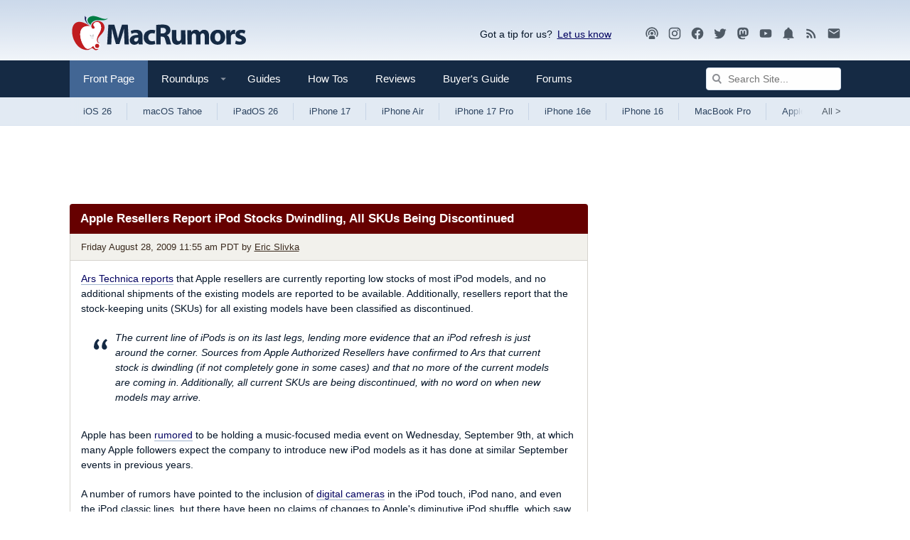

--- FILE ---
content_type: text/html; charset=utf-8
request_url: https://www.google.com/recaptcha/api2/aframe
body_size: 268
content:
<!DOCTYPE HTML><html><head><meta http-equiv="content-type" content="text/html; charset=UTF-8"></head><body><script nonce="JGBGVvcjpr9qKn_-hM19BA">/** Anti-fraud and anti-abuse applications only. See google.com/recaptcha */ try{var clients={'sodar':'https://pagead2.googlesyndication.com/pagead/sodar?'};window.addEventListener("message",function(a){try{if(a.source===window.parent){var b=JSON.parse(a.data);var c=clients[b['id']];if(c){var d=document.createElement('img');d.src=c+b['params']+'&rc='+(localStorage.getItem("rc::a")?sessionStorage.getItem("rc::b"):"");window.document.body.appendChild(d);sessionStorage.setItem("rc::e",parseInt(sessionStorage.getItem("rc::e")||0)+1);localStorage.setItem("rc::h",'1768828900913');}}}catch(b){}});window.parent.postMessage("_grecaptcha_ready", "*");}catch(b){}</script></body></html>

--- FILE ---
content_type: text/plain; charset=utf-8
request_url: https://ads.adthrive.com/http-api/cv2
body_size: 8595
content:
{"om":["-xNi85QNX5k","00eoh6e0","00xbjwwl","08qi6o59","0929nj63","09gi8e9q","0Io8g4mTQr4","0av741zl","0b0m8l4f","0bb78cxw","0fs6e2ri","0hly8ynw","0iyi1awv","0p7rptpw","0r6m6t7w","0sm4lr19","1","10011/5c318b44790eeb5c8b638875dd699ce4","10011/e27599cce2d23885372e0f47abce3a1f","1006_199718016","1011_302_56233468","1011_302_56233470","1011_302_56233474","1011_302_56233491","1011_302_56233493","1011_302_56233497","1011_302_56233500","1011_302_56233555","1011_302_56233570","1011_302_56528046","1011_302_56528055","1011_302_56528061","1011_302_56528142","1011_302_56590597","1011_302_56590708","1011_302_56590848","1011_302_56862488","1011_302_56862491","1011_302_56982416","1011_302_56982418","1011_302_57035137","1011_302_57035192","1011_302_57035276","1011_302_57051015","1028_8728253","10310289136970_462613276","10310289136970_462615833","10310289136970_462792722","10310289136970_462792978","10310289136970_462793306","10310289136970_491345434","10310289136970_491345701","10310289136970_559920874","10310289136970_593674671","10310289136970_686690145","10339421-5836009-0","10339426-5836008-0","10ua7afe","110_589451478355172056","11142692","11472967","11509227","11560071","11633448","1185:1610326628","1185:1610326728","11896988","11999803","12010080","12010084","12010088","12151247","12219632","12219633","12219634","124682_629","124684_172","124843_8","124844_20","124848_7","124853_7","12850756","12_74_18113653","1453468","1463327","14xoyqyz","1501804","1501806","1606221","1610326628","1611092","16_703430542","16x7UEIxQu8","17_23487686","17_23487692","17_24525570","17_24632120","17_24683311","17_24696345","17_24766970","17_24767234","17_24767241","17_24767248","1891/84813","1891/84814","1ktgrre1","1zoin1vb","1zx7wzcw","201500255","202430_200_EAAYACog7t9UKc5iyzOXBU.xMcbVRrAuHeIU5IyS9qdlP9IeJGUyBMfW1N0_","202430_200_EAAYACogfp82etiOdza92P7KkqCzDPazG1s0NmTQfyLljZ.q7ScyBDr2wK8_","20421090_200_EAAYACogyy0RzHbkTBh30TNsrxZR28Ohi-3ey2rLnbQlrDDSVmQyBCEE070_","206_492063","206_501276","2132:42602352","2132:42602454","2132:45142077","2132:45361388","2132:45562715","2132:45919811","2132:45999649","2132:46039211","2132:46039509","2149:12151096","2149:12160736","2179:579593739337040696","2179:587183202622605216","2179:588463996220411211","2179:588837179414603875","2179:588969843258627169","2179:591283456202345442","2179:594033992319641821","2249:581439030","2249:614128746","2249:650628025","2249:650628516","2249:650662457","2249:657213025","2249:674673693","2249:677340715","2249:691910064","2249:691914577","2249:691925891","2249:703430542","2249:703670433","2307:09gi8e9q","2307:0b0m8l4f","2307:0hly8ynw","2307:0uyv1734","2307:2i8t2rx0","2307:74scwdnj","2307:76odrdws","2307:794di3me","2307:7cmeqmw8","2307:9nex8xyd","2307:a566o9hb","2307:a7w365s6","2307:b3sqze11","2307:bj4kmsd6","2307:c1hsjx06","2307:c2d7ypnt","2307:cv2huqwc","2307:ddd2k10l","2307:e49ssopz","2307:ekv63n6v","2307:f2u8e0cj","2307:faia6gj7","2307:fmmrtnw7","2307:fphs0z2t","2307:g749lgab","2307:ge4000vb","2307:h0cw921b","2307:hc3zwvmz","2307:ll8m2pwk","2307:lp37a2wq","2307:min949in","2307:np9yfx64","2307:nv5uhf1y","2307:ocnesxs5","2307:q0nt8p8d","2307:ralux098","2307:rk5pkdan","2307:rrlikvt1","2307:rup4bwce","2307:s2ahu2ae","2307:tty470r7","2307:u2cc9kzv","2307:u3i8n6ef","2307:uk9x4xmh","2307:xc88kxs9","2307:xe7etvhg","2307:xm7xmowz","2307:yl0m4qvg","2307:zfexqyi5","2307:zui0lm52","23786257","24080387","2409_15064_70_85808987","2409_25495_176_CR52055522","2409_25495_176_CR52092919","2409_25495_176_CR52092920","2409_25495_176_CR52092921","2409_25495_176_CR52092922","2409_25495_176_CR52092923","2409_25495_176_CR52092959","2409_25495_176_CR52150651","2409_25495_176_CR52153849","2409_25495_176_CR52175340","2409_25495_176_CR52178316","2409_25495_176_CR52186411","2409_91366_409_216596","24598434","246453835","246638579","24694809","24694815","25048620","25_34tgtmqk","25_52qaclee","25_53v6aquw","25_87z6cimm","25_ctfvpw6w","25_kec2e1sf","25_sgaw7i5o","25_utberk8n","25_xz6af56d","2662_200562_8166427","2662_200562_8168475","2662_200562_8168520","2662_200562_8168537","2662_200562_8172720","2662_200562_8172741","2662_200562_8182931","2676:79096170","2676:84578143","2676:85480675","2711_15051_12151096","2711_64_12156461","2715_9888_501276","27832225","27s3hbtl","28925636","28929686","28933536","28u7c6ez","29102835","29402249","29414696","29414711","29414845","2974:8166422","2974:8168475","2974:8168476","2974:8168519","2974:8168520","2974:8168539","2974:8168540","2974:8168581","2974:8168586","2974:8172720","2974:8172728","2974:8182931","2974:8182933","29_695879875","2eybxjpm","2hdl0sv1","2i8t2rx0","2qbp7g0b","2tAlke8JLD8Img5YutVv","3018/2c83a32ad2293482c65870d3b43a5633","306_24080387","306_24694809","306_24766984","308_125203_15","31qdo7ks","32j56hnc","3335_25247_700109389","33476571","33605023","33iu1mcp","34182009","3470:2tAlke8JLD8Img5YutVv","3490:CR52092920","3490:CR52212685","3490:CR52212688","3490:CR52223710","3490:CR52223725","3490:CR52223939","34945989","34eys5wu","34tgtmqk","35715073","3636:6042834","3658_136236_fphs0z2t","3658_15032_5loeumqb","3658_15078_emgupcal","3658_15936_0uyv1734","3658_18008_u2cc9kzv","3658_249690_00eoh6e0","3658_582283_lu0m1szw","3658_582283_xe7etvhg","3658_603555_bj4kmsd6","3658_629625_wu5qr81l","36_46_11125455","36_46_11881007","3702_139777_24765461","3702_139777_24765466","3702_139777_24765477","3702_139777_24765529","3702_139777_24765544","3702_139777_24765548","381513943572","3822:23149016","38662114","39303316","39303318","393060517","39350186","39364467","39368822","3LMBEkP-wis","3eaf1109-306f-48da-a375-f4d0033f2605","3o6augn1","3tkh4kx1","3ws6ppdq","4083IP31KS13kontrolfreek_3c5c4","408698505","409_216328","409_216364","409_216366","409_216384","409_216386","409_216387","409_216396","409_216398","409_216406","409_216408","409_216416","409_216496","409_216504","409_220338","409_220344","409_220346","409_220354","409_220359","409_223589","409_223591","409_223599","409_225978","409_225980","409_225982","409_225983","409_225986","409_225987","409_225988","409_225990","409_225992","409_226312","409_226321","409_226322","409_226324","409_226326","409_226331","409_226332","409_226336","409_226342","409_226351","409_226356","409_226370","409_227223","409_227224","409_227226","409_227235","409_228054","409_228059","409_228065","409_228077","409_228090","409_228348","409_228351","409_228354","409_228367","409_228380","409_228381","409_228385","409_230728","409_231798","42602454","43163361","43163404","43163411","43163413","43163415","43919974","43919984","43919985","43919986","43a7ptxe","43ij8vfd","45700999","457230188","458901553568","45astvre","462613276","46uk7yb6","46vbi2k4","47192068","485027845327","49039749","49123012","49123013","492063","4941614","4947806","4959916","4972638","4972640","4fk9nxse","4qxmmgd2","4yevyu88","501276","501_76_f708abf8-97ff-459e-acea-dff5bfa9fd2a","507312421","51372355","51372397","521168","52136747","521_425_203499","521_425_203500","521_425_203501","521_425_203505","521_425_203507","521_425_203509","521_425_203515","521_425_203518","521_425_203525","521_425_203526","521_425_203529","521_425_203534","521_425_203535","521_425_203536","521_425_203542","521_425_203543","521_425_203544","521_425_203613","521_425_203614","521_425_203615","521_425_203617","521_425_203620","521_425_203621","521_425_203632","521_425_203633","521_425_203635","521_425_203636","521_425_203650","521_425_203651","521_425_203663","521_425_203674","521_425_203675","521_425_203677","521_425_203681","521_425_203693","521_425_203695","521_425_203696","521_425_203698","521_425_203700","521_425_203702","521_425_203703","521_425_203705","521_425_203706","521_425_203708","521_425_203729","521_425_203730","521_425_203731","521_425_203732","521_425_203733","521_425_203735","521_425_203736","521_425_203738","521_425_203740","521_425_203741","521_425_203742","521_425_203744","521_425_203745","521_425_203874","521_425_203878","521_425_203884","521_425_203885","521_425_203890","521_425_203892","521_425_203893","521_425_203898","521_425_203900","521_425_203917","521_425_203921","521_425_203928","521_425_203929","521_425_203938","521_425_203952","521_425_203957","521_425_203958","521_425_203965","521_425_203969","521_425_203973","521_425_203975","522710","5316_139700_0156cb47-e633-4761-a0c6-0a21f4e0cf6d","5316_139700_09c5e2a6-47a5-417d-bb3b-2b2fb7fccd1e","5316_139700_16d52f38-95b7-429d-a887-fab1209423bb","5316_139700_21be1e8e-afd9-448a-b27e-bafba92b49b3","5316_139700_394cc695-3a27-454a-9e94-405d3f5a5e5d","5316_139700_4589264e-39c7-4b8f-ba35-5bd3dd2b4e3a","5316_139700_54e609c2-e8cb-4af7-b2bc-73d51e96bd46","5316_139700_5546ab88-a7c9-405b-87de-64d5abc08339","5316_139700_605bf0fc-ade6-429c-b255-6b0f933df765","5316_139700_6aefc6d3-264a-439b-b013-75aa5c48e883","5316_139700_6c959581-703e-4900-a4be-657acf4c3182","5316_139700_72add4e5-77ac-450e-a737-601ca216e99a","5316_139700_76cc1210-8fb0-4395-b272-aa369e25ed01","5316_139700_7ffcb809-64ae-49c7-8224-e96d7c029938","5316_139700_87802704-bd5f-4076-a40b-71f359b6d7bf","5316_139700_892539b2-17b7-4110-9ce7-200203402aac","5316_139700_8f247a38-d651-4925-9883-c24f9c9285c0","5316_139700_90aab27a-4370-4a9f-a14a-99d421f43bcf","5316_139700_978023aa-d852-4627-8f12-684a08992060","5316_139700_9a3bafb0-c9ab-45f3-b86c-760a494d70d0","5316_139700_af6bd248-efcd-483e-b6e6-148c4b7b9c8a","5316_139700_b801ca60-9d5a-4262-8563-b7f8aef0484d","5316_139700_bd0b86af-29f5-418b-9bb4-3aa99ec783bd","5316_139700_cbda64c5-11d0-46f9-8941-2ca24d2911d8","5316_139700_cd438f6c-2c42-400f-9186-9e0019209194","5316_139700_cebab8a3-849f-4c71-9204-2195b7691600","5316_139700_d1a8183a-ff72-4a02-b603-603a608ad8c4","5316_139700_d1c1eb88-602b-4215-8262-8c798c294115","5316_139700_de0a26f2-c9e8-45e5-9ac3-efb5f9064703","5316_139700_e3299175-652d-4539-b65f-7e468b378aea","5316_139700_e3bec6f0-d5db-47c8-9c47-71e32e0abd19","5316_139700_e57da5d6-bc41-40d9-9688-87a11ae6ec85","5316_139700_f3c12291-f8d3-4d25-943d-01e8c782c5d7","5316_139700_f7be6964-9ad4-40ba-a38a-55794e229d11","5316_139700_fd97502e-2b85-4f6c-8c91-717ddf767abc","53osz248","53v6aquw","542854698","54639987","549423","5510:7ztkjhgq","5510:kecbwzbd","5510:ouycdkmq","5510:p0yfzusz","5510:quk7w53j","5510:uk9x4xmh","55167461","55221385","5563_66529_OADD2.7284328140867_1QMTXCF8RUAKUSV9ZP","5563_66529_OADD2.7284328163393_196P936VYRAEYC7IJY","5563_66529_OAIP.4d6d464aff0c47f3610f6841bcebd7f0","5563_66529_OAIP.9fe96f79334fc85c7f4f0d4e3e948900","55726194","557_409_216366","557_409_216396","557_409_216486","557_409_216586","557_409_220137","557_409_220139","557_409_220149","557_409_220159","557_409_220333","557_409_220343","557_409_220344","557_409_220346","557_409_220354","557_409_220364","557_409_220366","557_409_223589","557_409_223599","557_409_225987","557_409_225988","557_409_225990","557_409_226312","557_409_228054","557_409_228055","557_409_228059","557_409_228064","557_409_228065","557_409_228074","557_409_228077","557_409_228103","557_409_228105","557_409_228115","557_409_228116","557_409_228348","557_409_228349","557_409_228351","557_409_228354","557_409_228363","557_409_228380","557_409_235268","557_409_235274","557_409_235543","557_409_235544","557_409_235548","558_93_a0oxacu8","558_93_cv2huqwc","558_93_mxap5x44","55965333","56071098","560_74_18236235","560_74_18268075","560_74_18268083","560_74_18268131","560_74_18268139","560_74_18298265","560_74_18298345","56341213","56632487","56632509","56635908","56635945","56635955","56824595","5726507757","576777115309199355","58626147","587183202622605216","589289985696794383","593674671","59751572","59873208","59873222","59873223","59873224","59873230","59873231","5auirdnp","5eduqghr","5ia3jbdy","5iujftaz","60105833","60146355","60618585","60618611","60638194","60728045","609577512","60f5a06w","61085224","61102880","61210708","61210719","61281266","61456734","61524915","61538299","61543638","618576351","618653722","618876699","618980679","61900466","619089559","61916211","61916223","61916225","61916229","61932920","61932925","61932933","61932948","61932957","62019442","62019681","62019933","62187798","6226500969","6226505231","6226505239","6226508465","6226528671","6226530649","6226534791","6250_66552_1090191464","6250_66552_1112688573","6250_66552_977401626","625317146","627225143","627227759","627290883","627301267","627309156","627309159","627506494","62799585","628015148","628086965","628153053","628223277","628360579","628360582","628444259","628444349","628444433","628444436","628444439","628456310","628456382","628622163","628622172","628622175","628622178","628622241","628622244","628622247","628622250","628683371","628687043","628687157","628687460","628687463","628803013","628841673","628990952","629007394","629009180","629167998","629168001","629168010","629168565","629171196","629171202","629234167","629255550","629350437","62946748","629488423","62977989","62978299","62981075","629817930","62987257","629984747","630137823","63065627","63088923","63088924","63088927","63088929","6329018","6365_61796_742174851279","6365_61796_784844652399","6365_61796_784880263591","6365_61796_784880274628","6365_61796_784880275657","6365_61796_785326944648","6365_61796_785451798380","6365_61796_785452880867","6365_61796_790586041893","6365_61796_793303452475","63t6qg56","651637446","651637459","651637461","651637462","6547_67916_1yZeot1LucNC24r0watd","6547_67916_lPs2ouA9W3E1sExvlTay","655883025","659216891404","66_dyflvr5nqvff8qlmj0gk","670_9916_559920770","670_9916_686690145","677887979","680_99480_464327579","680_99480_685190937","680_99480_700109379","680_99480_700109389","680_99480_700109391","681349749","684781858","684895958","688070999","688078501","695872491","695879875","695879898","696314600","696332890","697189859","697189897","697189924","697189960","697189993","697189994","697190006","697190012","697525780","697525781","697525791","697876985","697876986","697876994","697876998","697876999","697877001","699812344","699812857","699813340","699824707","69ce49a7-f047-4597-9a94-96ce5b087f75","6hye09n0","6mj57yc0","6mrds7pc","700109383","700109389","700109391","700109399","701276081","701277925","701329605","701662445","702397981","702759138","702759408","703930635","704692932","704890558","704890663","70_85939025","70_85954259","70_85954453","720334075192","722434589030","723758178853","724272994705","729896476495","732469721921","734192830920","7354_111700_86509222","7354_111700_86509226","7354_138543_85807320","74243_74_18268075","74243_74_18268077","74243_74_18268078","74243_74_18268083","7485157536842081534","74_559920874","74scwdnj","76odrdws","786935973586","79096182","79096186","79482212","794di3me","7969_149355_42602454","7969_149355_44283562","7969_149355_45327622","7969_149355_45327624","7cmeqmw8","7i30xyr5","7mohkjUvB6I","7pmot6qj","7qIE6HPltrY","7qevw67b","7sf7w6kh","7vlmjnq0","7xb3th35","80070391","80072814","80072819","80072827","80072862","80072883","80843556","8152859","8152878","8152879","8154361","8154362","8154363","8166427","8168473","8168539","8172728","8172731","8172732","8172734","8172738","8172740","8172741","8182933","8341_230731_587183202622605216","83443827","83448040","83448049","83557708","84578111","84578122","84578144","85444959","85444966","85480675","85480726","85943196","85943197","85943199","85954280","86470584","86470702","86509222","86509226","86509228","86509229","86509230","86888335","8ax1f5n9","8fdfc014","8orkh93v","8w4klwi4","9057/0328842c8f1d017570ede5c97267f40d","9057/211d1f0fa71d1a58cabee51f2180e38f","9057/37a3ff30354283181bfb9fb2ec2f8f75","9057/9ced2f4f99ea397df0e0f394c2806693","90_12219634","90zjqu77","91950570","91950640","97_8152879","9krcxphu","9nex8xyd","9r15vock","9t6gmxuz","9vtd24w4","BaBhqnc09QPXBGLm0CF6","E8gwJoXQrNX8PRib3nnR","KAq4g1l50Ncp9HalYRFL","SNpgHAYXVc2o9xxOV2na","YM34v0D1p1g","YlnVIl2d84o","a0oxacu8","a566o9hb","a7351838-cfc8-49a8-9c7c-443a473bd38f","a7w365s6","a9rnhyzc","abhu2o6t","ag5h5euo","ajbyfzx8","b3sqze11","b41rck4a","b90cwbcd","bhcgvwxj","bj2984kmsd6","bj4kmsd6","bn278v80","bpecuyjx","bpwmigtk","bu0fzuks","bzp9la1n","c1dt8zmk","c1hsjx06","c25t9p0u","c2d7ypnt","c4f1ef31-0626-4e83-b593-f0b2f7f7d750","cd40m5wq","ce7bo7ga","cki44jrm","cpn7gwek","cqant14y","cr-96xuyi3tu9xg","cr-97pzzgzrubqk","cr-9hxzbqc08jrgv2","cr-Bitc7n_p9iw__vat__49i_k_6v6_h_jce2vj5h_PxWzTvgmq","cr-Bitc7n_p9iw__vat__49i_k_6v6_h_jce2vj5h_buspHgokm","cr-Bitc7n_p9iw__vat__49i_k_6v6_h_jce2vm6d_U5356gokm","cr-a9s2xf8vubwj","cr-a9s2xgzrubwj","cr-aaqt0k1vubwj","cr-aav22g0qubwj","cr-aav22g2rubwj","cr-aawz2m2wubwj","cr-aawz2m3vubwj","cr-aawz2m4uubwj","cr-aawz2m7xubwj","cr-aawz3f0wubwj","cr-aawz3f2tubwj","cr-aawz3f3qubwj","cr-aawz3f3uubwj","cr-aawz3f3xubwj","cr-aawz3f3yubwj","cr-aawz3i2qubwj","cr-dbs04e7qx7tmu","cr-dby2yd7wx7tmu","cr-f6puwm2w27tf1","cr-f6puwm2xw7tf1","cr-f6puwm2yu7tf1","cr-f6puwm2yw7tf1","cr-g7wv3f7qvft","cr-gaqt1_k4quarey7qntt","cr-h6q46o706lrgv2","cr-kz4ol95lu9vd","cr-kz4ol95lubwe","cr-nv6lwc1iu9vd","cr-okttwdu0ubwe","cr-sk1vaer4u9vd","cr-sk1vaer4ubwe","cr-yow2qpavuatj","cr223-9cqtzf5wverhx5","ctfvpw6w","cv2982huqwc","cv2huqwc","cymho2zs","czt3qxxp","d8ijy7f2","d8xpzwgq","daw00eve","ddd2k10l","de66hk0y","dft15s69","dg2WmFvzosE","dif1fgsg","dlhzctga","dttupnse","dwghal43","e2c76his","e38qsvko","eb9vjo1r","eiqtrsdn","ekck35lf","emgupcal","emhpbido","emkmky49","extremereach_creative_76559239","f0u03q6w","f2u8e0cj","f9zmsi7x","faia6gj7","fdujxvyb","feueU8m1y4Y","fjp0ceax","fmbxvfw0","fmmrtnw7","fp298hs0z2t","fphs0z2t","g3tr58j9","g4iapksj","g5egxitt","g749lgab","g7t6s6ge","ge2984kwk32","ge4000vb","ge4kwk32","gjwam5dw","gnm8sidp","h0cw921b","hauz7f6h","hc3zwvmz","heb21q1u","heyp82hb","hf9ak5dg","homyiq6b","hqz7anxg","hzonbdnu","i2aglcoy","i7sov9ry","i8q65k6g","i90isgt0","i9b8es34","iaqttatc","idh8o9qc","j39smngx","j4r0agpc","j5j8jiab","j5l7lkp9","jaz5omfl","jci9uj40","jd035jgw","jonxsolf","k10y9mz2","k5lnzw20","k6mxdk4o","kU_dP_euqa0","kecbwzbd","kk5768bd","kniwm2we","ksrdc5dk","kv2blzf2","kxcowe3b","ky0y4b7y","kz8629zd","l1keero7","l2j3rq3s","l2zwpdg7","lc408s2k","ll8m2pwk","llejctn7","lp37a2wq","lu0m1szw","lz23iixx","m3wzasds","m9tz4e6u","min949in","mmr74uc4","mne39gsk","mnzinbrt","mqj8o5pz","mtsc0nih","mxap5x44","mxccm4gg","n3egwnq7","ndestypq","nfucnkws","np9yfx64","nrlkfmof","nrs1hc5n","nv5uhf1y","o5xj653n","o705c5j6","ocnesxs5","oe31iwxh","ofoon6ir","okem47bb","ot91zbhz","ouycdkmq","oz3ry6sr","ozdii3rw","pi2986u4hm4","plth4l1a","prcz3msg","pte4wl23","q0nt8p8d","q9plh3qd","qen3mj4l","qffuo3l3","qqvgscdx","qts6c5p3","quk7w53j","r68ur1og","ralux098","riaslz7g","rk5pkdan","rmttmrq8","rrlikvt1","rup4bwce","rxj4b6nw","s2ahu2ae","s4s41bit","sg42112aw7i5o","sk4ge5lf","sslkianq","sttgj0wj","sv0m4r3Kfm0lsVrXuhZg","t5kb9pme","t73gfjqn","ta3n09df","tsf8xzNEHyI","u0txqi6z","u2cc9kzv","ubykfntq","uf7vbcrs","uhebin5g","ujqkqtnh","uk9x4xmh","ut298hwjnbu","utberk8n","uy5wm2fg","v1oc480x","v3xdjj0n","v4rfqxto","v9k6m2b0","vbivoyo6","vnc30v3n","vq298ccoh59","vqccoh59","vqqwz0z3","w15c67ad","w5et7cv9","w8CHPvDNtmj9ysk435xp","wgs30pcg","wix9gxm5","wt0wmo2s","wu5qr81l","wuozwRl5Kw582Wl002Bq","ww9yxw2a","wxfnrapl","x21s451d","x3nl5llg","xdaezn6y","xe2987etvhg","xe7etvhg","xjq9sbpc","xm7xmowz","xswz6rio","xtxa8s2d","y51tr986","yl0m4qvg","yl9likui","yq5t5meg","yxvw3how","z4ptnka9","z8hcebyi","zaiy3lqy","zf298exqyi5","zfexqyi5","zj3di034","zmri9v9c","zui0lm52","zvdz58bk","zxl8as7s","7979132","7979135"],"pmp":[],"adomains":["1md.org","a4g.com","about.bugmd.com","acelauncher.com","adameve.com","adelion.com","adp3.net","advenuedsp.com","aibidauction.com","aibidsrv.com","akusoli.com","allofmpls.org","arkeero.net","ato.mx","avazutracking.net","avid-ad-server.com","avid-adserver.com","avidadserver.com","aztracking.net","bc-sys.com","bcc-ads.com","bidderrtb.com","bidscube.com","bizzclick.com","bkserving.com","bksn.se","brightmountainads.com","bucksense.io","bugmd.com","ca.iqos.com","capitaloneshopping.com","cdn.dsptr.com","clarifion.com","clean.peebuster.com","cotosen.com","cs.money","cwkuki.com","dallasnews.com","dcntr-ads.com","decenterads.com","derila-ergo.com","dhgate.com","dhs.gov","digitaladsystems.com","displate.com","doyour.bid","dspbox.io","envisionx.co","ezmob.com","fla-keys.com","fmlabsonline.com","g123.jp","g2trk.com","gadgetslaboratory.com","gadmobe.com","getbugmd.com","goodtoknowthis.com","gov.il","grosvenorcasinos.com","guard.io","hero-wars.com","holts.com","howto5.io","http://bookstofilm.com/","http://countingmypennies.com/","http://fabpop.net/","http://folkaly.com/","http://gameswaka.com/","http://gowdr.com/","http://gratefulfinance.com/","http://outliermodel.com/","http://profitor.com/","http://tenfactorialrocks.com/","http://vovviral.com/","https://instantbuzz.net/","https://www.royalcaribbean.com/","ice.gov","imprdom.com","justanswer.com","liverrenew.com","longhornsnuff.com","lovehoney.com","lowerjointpain.com","lymphsystemsupport.com","meccabingo.com","media-servers.net","medimops.de","miniretornaveis.com","mobuppsrtb.com","motionspots.com","mygrizzly.com","myiq.com","myrocky.ca","national-lottery.co.uk","nbliver360.com","ndc.ajillionmax.com","nibblr-ai.com","niutux.com","nordicspirit.co.uk","notify.nuviad.com","notify.oxonux.com","own-imp.vrtzads.com","paperela.com","paradisestays.site","parasiterelief.com","peta.org","pfm.ninja","photoshelter.com","pixel.metanetwork.mobi","pixel.valo.ai","plannedparenthood.org","plf1.net","plt7.com","pltfrm.click","printwithwave.co","privacymodeweb.com","rangeusa.com","readywind.com","reklambids.com","ri.psdwc.com","royalcaribbean.com","royalcaribbean.com.au","rtb-adeclipse.io","rtb-direct.com","rtb.adx1.com","rtb.kds.media","rtb.reklambid.com","rtb.reklamdsp.com","rtb.rklmstr.com","rtbadtrading.com","rtbsbengine.com","rtbtradein.com","saba.com.mx","safevirus.info","securevid.co","seedtag.com","servedby.revive-adserver.net","shift.com","simple.life","smrt-view.com","swissklip.com","taboola.com","tel-aviv.gov.il","temu.com","theoceanac.com","track-bid.com","trackingintegral.com","trading-rtbg.com","trkbid.com","truthfinder.com","unoadsrv.com","usconcealedcarry.com","uuidksinc.net","vabilitytech.com","vashoot.com","vegogarden.com","viewtemplates.com","votervoice.net","vuse.com","waardex.com","wapstart.ru","wayvia.com","wdc.go2trk.com","weareplannedparenthood.org","webtradingspot.com","www.royalcaribbean.com","xapads.com","xiaflex.com","yourchamilia.com"]}

--- FILE ---
content_type: text/plain
request_url: https://rtb.openx.net/openrtbb/prebidjs
body_size: -222
content:
{"id":"b424d099-89b3-4d40-a848-28aa2b83cb96","nbr":0}

--- FILE ---
content_type: text/plain
request_url: https://rtb.openx.net/openrtbb/prebidjs
body_size: -222
content:
{"id":"cc4354e8-86bb-46a9-a45e-0758aafcb9b9","nbr":0}

--- FILE ---
content_type: text/plain; charset=UTF-8
request_url: https://at.teads.tv/fpc?analytics_tag_id=PUB_17002&tfpvi=&gdpr_consent=&gdpr_status=22&gdpr_reason=220&ccpa_consent=&sv=prebid-v1
body_size: 56
content:
MDIxMTJmN2YtMWQ2ZC00ODViLWFhOTQtM2VjYjIyOGVmMzhiIzktNQ==

--- FILE ---
content_type: text/plain
request_url: https://rtb.openx.net/openrtbb/prebidjs
body_size: -83
content:
{"id":"f51836f6-ae6b-4083-8a12-a54faef7c2fc","nbr":0}